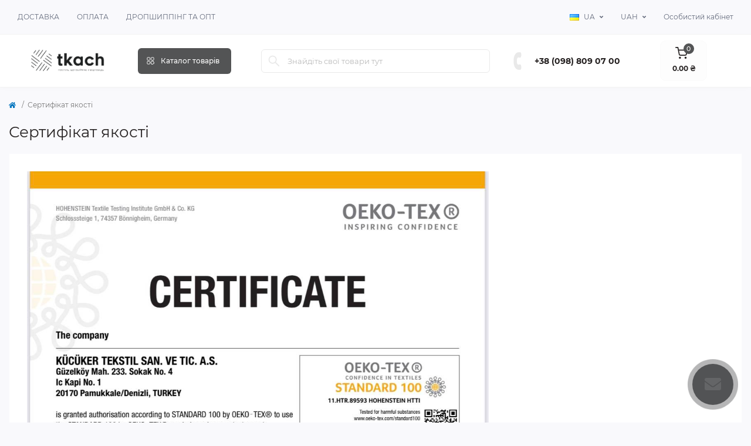

--- FILE ---
content_type: text/html; charset=utf-8
request_url: https://tkach.clothing/sertif-kat-yakost
body_size: 9532
content:
<!DOCTYPE html>
<!--[if IE]><![endif]-->
<!--[if IE 8 ]><html dir="ltr" lang="uk" class="ie8"><![endif]-->
<!--[if IE 9 ]><html dir="ltr" lang="uk" class="ie9"><![endif]-->
<!--[if (gt IE 9)|!(IE)]><!-->
<html dir="ltr" lang="uk">
<!--<![endif]-->
<head>
<meta charset="UTF-8" />
<meta name="viewport" content="width=device-width, initial-scale=1.0">
<meta http-equiv="X-UA-Compatible" content="IE=edge">
<title>Сертифікат якості - tkach.clothing</title>
<!-- Google Tag Manager -->
<script>(function(w,d,s,l,i){w[l]=w[l]||[];w[l].push({'gtm.start':
new Date().getTime(),event:'gtm.js'});var f=d.getElementsByTagName(s)[0],
j=d.createElement(s),dl=l!='dataLayer'?'&l='+l:'';j.async=true;j.src=
'https://www.googletagmanager.com/gtm.js?id='+i+dl;f.parentNode.insertBefore(j,f);
})(window,document,'script','dataLayer','GTM-WR6LBZ2');</script>
<!-- End Google Tag Manager -->
<base href="https://tkach.clothing/" />
<meta name="description" content="Сертифікат якості ✔️ Інтернет-магазин постільної білизни tkach" />
<link rel="preload" as="image" href="https://tkach.clothing/image/catalog/black new 2.png">
<link rel="preload" as="style" href="min/cache/fe7701b5135cbfdf1237bd72eac898f5.css?20240816165719">
<link href="min/cache/fe7701b5135cbfdf1237bd72eac898f5.css?20240816165719" rel="stylesheet" media="screen" />
<script src="min/cache/78b00b807549f776705b04b63ab6451c.js?20240816165719"></script>
<link href="https://tkach.clothing/image/catalog/favicon 2.png" rel="icon" />
<!-- Global site tag (gtag.js) - Google Analytics -->
<script async src="https://www.googletagmanager.com/gtag/js?id=G-3VLNHMDYXX"></script>
<script id="octAnalytics">
	window.dataLayer = window.dataLayer || [];

	function gtag(){dataLayer.push(arguments);}

	gtag('js', new Date());

	gtag('config', 'G-3VLNHMDYXX');

		gtag('config', 'AW-11186000930');
	</script>


<script>
    let octFonts = localStorage.getItem('octFonts');
    if (octFonts !== null) {
        var octHead  = document.getElementsByTagName('head')[0];
        var octLink  = document.createElement('link');
        octLink.rel  = 'stylesheet';
        octLink.type = 'text/css';
        octLink.href = location.protocol + '//' + location.host + '/catalog/view/theme/oct_remarket/stylesheet/oct-fonts.css';
        octLink.media = 'all';
        octHead.appendChild(octLink);
    }
</script>
<!-- Copyright (c) Facebook, Inc. and its affiliates. -->
<!-- All rights reserved. -->

<!-- This source code is licensed under the license found in the -->
<!-- LICENSE file in the root directory of this source tree. -->
<script type="text/javascript">
  // we are using this flag to determine if the pixel
  // is successfully added to the header
  window.isFacebookPixelInHeaderAdded = 1;
  window.isFacebookPixelAdded=1;
</script>

<script type="text/javascript">
  function facebook_loadScript(url, callback) {
    var script = document.createElement("script");
    script.type = "text/javascript";
    if(script.readyState) {  // only required for IE <9
      script.onreadystatechange = function() {
        if (script.readyState === "loaded" || script.readyState === "complete") {
          script.onreadystatechange = null;
          if (callback) {
            callback();
          }
        }
      };
    } else {  //Others
      if (callback) {
        script.onload = callback;
      }
    }

    script.src = url;
    document.getElementsByTagName("head")[0].appendChild(script);
  }
</script>

<script type="text/javascript">
  (function() {
    var enableCookieBar = '0';
    if (enableCookieBar == '1') {
      facebook_loadScript("catalog/view/javascript/facebook_business/cookieconsent.min.js");

      // loading the css file
      var css = document.createElement("link");
      css.setAttribute("rel", "stylesheet");
      css.setAttribute("type", "text/css");
      css.setAttribute(
        "href",
        "catalog/view/theme/css/facebook_business/cookieconsent.min.css");
      document.getElementsByTagName("head")[0].appendChild(css);

      window.addEventListener("load", function(){
        function setConsent() {
          fbq(
            'consent',
            this.hasConsented() ? 'grant' : 'revoke'
          );
        }
        window.cookieconsent.initialise({
          palette: {
            popup: {
              background: '#237afc'
            },
            button: {
              background: '#fff',
              text: '#237afc'
            }
          },
          cookie: {
            name: fbq.consentCookieName
          },
          type: 'opt-out',
          showLink: false,
          content: {
            allow: 'Agree',
            deny: 'Opt Out',
            header: 'Our Site Uses Cookies',
            message: 'By clicking Agree, you agree to our <a class="cc-link" href="https://www.facebook.com/legal/terms/update" target="_blank">terms of service</a>, <a class="cc-link" href="https://www.facebook.com/policies/" target="_blank">privacy policy</a> and <a class="cc-link" href="https://www.facebook.com/policies/cookies/" target="_blank">cookies policy</a>.'
          },
          layout: 'basic-header',
          location: true,
          revokable: true,
          onInitialise: setConsent,
          onStatusChange: setConsent,
          onRevokeChoice: setConsent
        }, function (popup) {
          // If this isn't open, we know that we can use cookies.
          if (!popup.getStatus() && !popup.options.enabled) {
            popup.setStatus(cookieconsent.status.dismiss);
          }
        });
      });
    }
  })();
</script>

<script type="text/javascript">
  (function() {
    !function(f,b,e,v,n,t,s){if(f.fbq)return;n=f.fbq=function(){n.callMethod?
    n.callMethod.apply(n,arguments):n.queue.push(arguments)};if(!f._fbq)f._fbq=n;
    n.push=n;n.loaded=!0;n.version='2.0';n.queue=[];t=b.createElement(e);t.async=!0;
    t.src=v;s=b.getElementsByTagName(e)[0];s.parentNode.insertBefore(t,s)}(window,
    document,'script','https://connect.facebook.net/en_US/fbevents.js');

    var enableCookieBar = '0';
    if (enableCookieBar == '1') {
      fbq.consentCookieName = 'fb_cookieconsent_status';

      (function() {
        function getCookie(t){var i=("; "+document.cookie).split("; "+t+"=");if(2==i.length)return i.pop().split(";").shift()}
        var consentValue = getCookie(fbq.consentCookieName);
        fbq('consent', consentValue === 'dismiss' ? 'grant' : 'revoke');
      })();
    }

      })();
</script>

<script type="text/javascript">
  // we are using this flag to determine if the customer chat
  // is successfully added to the header
  window.isFacebookCustomerChatInHeaderAdded = 1;
  window.isFacebookCustomerChatAdded=1;
</script>

<link rel="alternate" hreflang="uk-UA" href="https://tkach.clothing/sertif-kat-yakost" />
<link rel="alternate" hreflang="x-default" href="https://tkach.clothing/sertif-kat-yakost" />
<link rel="alternate" hreflang="en-GB" href="https://tkach.clothing/en/certificate-oeko-tex" />
</head>
<body>
<!-- Google Tag Manager (noscript) -->
<noscript><iframe src="https://www.googletagmanager.com/ns.html?id=GTM-WR6LBZ2"
height="0" width="0" style="display:none;visibility:hidden"></iframe></noscript>
<!-- End Google Tag Manager (noscript) -->
<nav id="rm_mobile_nav" class="d-lg-none fixed-top d-flex align-items-center justify-content-between">
    <button type="button" id="rm_mobile_menu_button" class="rm-btn primary rm_mobile_sidebar_toggle" onclick="rmSidebar('Меню', 'menu');" aria-label="Menu">
        <span class="rm-btn-icon">
            <span></span>
            <span></span>
            <span></span>
        </span>
    </button>
    <div class="rm-mobile-nav-buttons d-flex">
                        <button type="button" class="rm-mobile-nav-buttons-btn rm-mobile-contacts-btn" onclick="rmSidebar('Контакти', 'contacts');" aria-label="Contacts">
            <img src="catalog/view/theme/oct_remarket/img/sprite.svg#include--mobile-contacts-icon" alt="" width="21" height="21">
        </button>
            </div>
</nav>

<div id="rm_sidebar" class="rm-sidebar">
    <div class="rm-sidebar-content">
        <div class="rm-sidebar-title d-flex alig-items-center justify-content-between">
            <span class="rm-sidebar-title-text">Меню</span>
            <span class="rm-sidebar-title-close modal-close">
                <span aria-hidden="true" class="modal-close-icon modal-close-left"></span>
                <span aria-hidden="true" class="modal-close-icon modal-close-right"></span>
            </span>
        </div>
        <div id="rm_sidebar_content"></div>
    </div>
</div>
<nav id="top" class="top-nav d-none d-lg-block">
	<div class="container d-flex justify-content-between">
	  			<ul class="top-nav-info-list list-unstyled d-flex align-items-center text-uppercase">
						<li><a href="/dostavka">Доставка</a></li>
						<li><a href="/oplata">Оплата</a></li>
						<li><a href="/dropshiping">Дропшиппінг та опт</a></li>
					</ul>
				<div class="top-nav-account-links list-unstyled d-flex">
				<div id="oct_desktop_language" class="top-nav-account-links-item rm-dropdown-box">
		<div id="language" class="language">
			<button class="btn-lang rm-dropdown-toggle d-flex align-items-center">
																															<img src="catalog/language/uk-ua/uk-ua.png" alt="Українська" title="Українська" class="lang" width="16" height="11"/>
												<span>UA</span>
												</button>
			<div id="form-language">
				<div class="rm-dropdown">
					<ul class="rm-dropdown-inner list-unstyled">
																					<li>
									<a href="https://tkach.clothing/en/certificate-oeko-tex" class="btn-block language-select" onclick="lm_setCookie('languageauto', '1', {expires: 180}); window.location = 'https://tkach.clothing/en/certificate-oeko-tex'">
																					<img src="catalog/language/en-gb/en-gb.png" alt="English" title="English" width="16" height="11"/>
																				English</a>
								</li>
																												<li>
									<a href="https://tkach.clothing/sertif-kat-yakost" class="btn-block language-select active-item" onclick="lm_deleteCookie('languageauto'); window.location = 'https://tkach.clothing/sertif-kat-yakost'">
																					<img src="catalog/language/uk-ua/uk-ua.png" alt="Українська" title="Українська" width="16" height="11"/>
																				Українська</a>
								</li>
																		</ul>
				</div>
			</div>
		</div>
	</div>
<script>
function lm_setCookie(name, value, options = {}) {
options = {
path: '/',
...options
};

	let date = new Date(Date.now() + (86400e3 * options.expires));
	date = date.toUTCString();
	options.expires = date;

	let updatedCookie = encodeURIComponent(name) + "=" + encodeURIComponent(value);

	for (let optionKey in options) {
		updatedCookie += "; " + optionKey;
		let optionValue = options[optionKey];
		if (optionValue !== true) {
			updatedCookie += "=" + optionValue;
		}
	}
	document.cookie = updatedCookie;
}

function lm_deleteCookie(name) {
  lm_setCookie(name, "", {'max-age': -1});
}
</script>

			<div id="oct_desktop_currency" class="top-nav-account-links-item rm-dropdown-box">
    <div id="currency" class="curency">
        <button class="btn-currency rm-dropdown-toggle d-flex align-items-center">
                                 <span> UAH</span>                         <!--span> Валюта</span--></button>
        <form action="https://tkach.clothing/index.php?route=common/currency/currency" method="post" enctype="multipart/form-data" id="form-currency" class="h-100">
            <div class="rm-dropdown">
                <ul class="rm-dropdown-inner list-unstyled">
                                        <li>
                                        <button class="currency-select btn-block" type="button" name="EUR"> € EUR</button>
                                        </li>
                                        <li>
                                        <button class="currency-select btn-block active-item" type="button" name="UAH"> ₴  UAH</button>
                                        </li>
                                        <li>
                                        <button class="currency-select btn-block" type="button" name="USD"> $ USD</button>
                                        </li>
                                    </ul>
            </div>
            <input type="hidden" name="code" value="" />
            <input type="hidden" name="redirect" value="https://tkach.clothing/sertif-kat-yakost" />
        </form>
    </div>
</div>

            			<div class="top-nav-account-links-item rm-dropdown-box">
								<span onclick="octPopupLogin();" title="Особистий кабінет" class="d-flex align-items-center" role="button" aria-haspopup="true">Особистий кабінет</span>
					        </div>
            		</div>
	</div>
</nav>
<header>
  <div class="container-fluid container-sm">
    <div class="row align-items-center flex-column flex-md-row">
		    	<div class="col-md-3 col-lg-2 order-0">
            <div id="logo" class="d-flex align-items-center justify-content-center">
    			    			<a href="https://tkach.clothing/">
    				<img src="https://tkach.clothing/image/catalog/black new 2.png" title="tkach" alt="tkach" class="img-fluid" width="141" height="64" />
    			</a>
    			            </div>
		</div>
		        <div class="col-2 d-none d-lg-block order-1">
            <button id="menu_toggle_button" type="button" aria-label="Menu" class="rm-btn primary d-flex align-items-center justify-content-between">
                <span class="rm-btn-icon">
                    <img class="catalog-icon" src="catalog/view/theme/oct_remarket/img/sprite.svg#include--footer-catalog-icon" alt="" width="14" height="14">
                    <img class="close-icon" src="catalog/view/theme/oct_remarket/img/sprite.svg#include--close-catalog-icon" alt="" width="14" height="14">
                </span>
                <span class="rm-btn-text">Каталог товарів</span>
            </button>
        </div>
        <div class="col-12 col-md-6 col-lg-4 order-3 order-md-2">
            <form id="search" class="rm-search">
    <input id="input_search" type="text" name="search" value="" placeholder="Знайдіть свої товари тут" class="w-100 h-100">
    <button type="button" aria-label="Search" id="rm-search-button" class="btn-search d-flex align-items-center justify-content-center"><img src="catalog/view/theme/oct_remarket/img/sprite.svg#include--header-search-icon" alt="" width="20" height="20" /></button>
	<div id="rm_livesearch_close" onclick="clearLiveSearch();" class="d-flex align-items-center justify-content-center"><img src="catalog/view/theme/oct_remarket/img/sprite.svg#include--livesearch-close-icon" alt="" width="25" height="25" /></div>
	<div id="rm_livesearch"></div>
</form>

<script>
function clearLiveSearch() {
	$('#rm_livesearch_close').removeClass('visible');
    $('#rm_overlay').removeClass('active');
	$('#rm_livesearch').removeClass('expanded');
	$('#rm_livesearch').html('');
	$('#input_search').val('').removeClass('active');
}

$(document).ready(function() {
	let timer, delay = 500;

    $('#input_search').keyup(function(event) {
	    switch(event.keyCode) {
			case 37:
			case 39:
			case 38:
			case 40:
				return;
			case 27:
				clearLiveSearch();
				return;
		  }

	    clearTimeout(timer);

	    timer = setTimeout(function() {
	        let value = $('#search input[name=\'search\']').val();

			if (value.length >= 2) {
				let key = encodeURIComponent(value);
				octsearch.search(key, 'desktop');
			} else if (value.length === 0) {
				clearLiveSearch();
			}

	    }, delay );
	});
});

var octsearch = {
	'search': function(key, type) {
		$.ajax({
			url: 'index.php?route=octemplates/module/oct_live_search',
			type: 'post',
			data: 'key=' + key,
			dataType: 'html',
			cache: false,
			success: function(data) {
				$('#rm_livesearch').html(data).addClass('expanded');

				if(data = data.match(/livesearch/g)) {
					$('#rm_livesearch_close').addClass('visible');
	                $('#input_search, #rm_overlay').addClass('active');
                    $('#rm_overlay').addClass('transparent');

				} else {
					$('#rm_livesearch_close').removeClass('visible');
	                $('#input_search, #rm_overlay').removeClass('active');
				}
			}
		});
	}
}
</script>

                    </div>
				<div class="col-12 col-md-3 col-lg-2 d-none d-md-flex justify-content-center order-2 order-md-3">
          <div class="rm-header-phones d-flex align-items-center">
            <div class="rm-header-phones-icon">
              <img src="catalog/view/theme/oct_remarket/img/sprite.svg#include--header-phones-icon" alt="" width="30" height="30">
            </div>
            <div class="rm-header-phones-list">
                        <a href="tel:+380988090700" class="rm-header-phones-list-item">+38 (098) 809 07 00</a>
                                    </div>
          </div>
        </div>
                <div class="col-md-2 d-lg-flex justify-content-center order-4">
            <button title="Кошик" id="cart" class="rm-header-cart d-flex flex-column align-items-center" type="button" onclick="octPopupCart();">
<span class="rm-header-cart-icon position-relative">
    <img src="catalog/view/theme/oct_remarket/img/sprite.svg#include--header-cart-icon" alt="cart-icon" width="21" height="21">
    <span class="rm-header-cart-quantity">0</span>
</span>
<span class="rm-header-cart-text">0.00 ₴ </span>
</button>

        </div>
        <div id="rm-menu" class="rm-menu d-flex">
    <nav>
        <ul class="rm-menu-list list-unstyled">
                        <li class="rm-menu-list-item">
                <div class="d-flex align-items-center justify-content-between">
                    <a href="https://tkach.clothing/postilna-bilizna/"  class="rm-menu-list-item-link d-flex align-items-center">
                                                <span class="rm-menu-list-item-name">Постільна білизна</span>
                    </a>
                                            <span class="rm-menu-list-item-chevron"></span>
                                    </div>
                                <div class="rm-menu-list-item-child">
                                            <ul class="rm-menu-list list-unstyled">
                                                        <li class="rm-menu-list-item">
                                <div class="d-flex align-items-center justify-content-between">
                                    <a href="https://tkach.clothing/postilna-bilizna/evro-komplekt/" class="rm-menu-list-item-link d-flex align-items-center">
                                        <span class="rm-menu-list-item-name">Євро постільна білизна</span>
                                    </a>
                                                                    </div>
                                                            </li>
                                                        <li class="rm-menu-list-item">
                                <div class="d-flex align-items-center justify-content-between">
                                    <a href="https://tkach.clothing/postilna-bilizna/dvospalnij-komplekt/" class="rm-menu-list-item-link d-flex align-items-center">
                                        <span class="rm-menu-list-item-name">Двоспальна постільна білизна</span>
                                    </a>
                                                                    </div>
                                                            </li>
                                                        <li class="rm-menu-list-item">
                                <div class="d-flex align-items-center justify-content-between">
                                    <a href="https://tkach.clothing/postilna-bilizna/dityacha-post-lna-b-lizna/" class="rm-menu-list-item-link d-flex align-items-center">
                                        <span class="rm-menu-list-item-name">Дитяча постільна білизна</span>
                                    </a>
                                                                    </div>
                                                            </li>
                                                        <li class="rm-menu-list-item">
                                <div class="d-flex align-items-center justify-content-between">
                                    <a href="https://tkach.clothing/postilna-bilizna/pivtoraspalnij-komplekt/" class="rm-menu-list-item-link d-flex align-items-center">
                                        <span class="rm-menu-list-item-name">Півтораспальна постільна білизна</span>
                                    </a>
                                                                    </div>
                                                            </li>
                                                        <li class="rm-menu-list-item">
                                <div class="d-flex align-items-center justify-content-between">
                                    <a href="https://tkach.clothing/postilna-bilizna/p-dl-tkova-post-lna-b-lizna/" class="rm-menu-list-item-link d-flex align-items-center">
                                        <span class="rm-menu-list-item-name">Підліткова постільна білизна</span>
                                    </a>
                                                                    </div>
                                                            </li>
                                                        <li class="rm-menu-list-item">
                                <div class="d-flex align-items-center justify-content-between">
                                    <a href="https://tkach.clothing/postilna-bilizna/simejnij-komplekt/" class="rm-menu-list-item-link d-flex align-items-center">
                                        <span class="rm-menu-list-item-name">Сімейна постільна білизна</span>
                                    </a>
                                                                    </div>
                                                            </li>
                                                            						<li class="rm-menu-list-landings">
    							<ul>
    								    									    								    							</ul>
    						</li>
    						                        </ul>
                                    </div>
                                            </li>
                        <li class="rm-menu-list-item">
                <div class="d-flex align-items-center justify-content-between">
                    <a href="https://tkach.clothing/prostiradla/"  class="rm-menu-list-item-link d-flex align-items-center">
                                                <span class="rm-menu-list-item-name">Простирадла</span>
                    </a>
                                            <span class="rm-menu-list-item-chevron"></span>
                                    </div>
                                <div class="rm-menu-list-item-child">
                                            <ul class="rm-menu-list list-unstyled">
                                                        <li class="rm-menu-list-item">
                                <div class="d-flex align-items-center justify-content-between">
                                    <a href="https://tkach.clothing/prostiradla/prostiradla-bez-rezinki/" class="rm-menu-list-item-link d-flex align-items-center">
                                        <span class="rm-menu-list-item-name">Простирадла без резинки</span>
                                    </a>
                                                                    </div>
                                                            </li>
                                                        <li class="rm-menu-list-item">
                                <div class="d-flex align-items-center justify-content-between">
                                    <a href="https://tkach.clothing/prostiradla/prostiradla-na-rezinci/" class="rm-menu-list-item-link d-flex align-items-center">
                                        <span class="rm-menu-list-item-name">Простирадла на резинці</span>
                                    </a>
                                                                    </div>
                                                            </li>
                                                                                </ul>
                                    </div>
                                            </li>
                        <li class="rm-menu-list-item">
                <div class="d-flex align-items-center justify-content-between">
                    <a href="https://tkach.clothing/namatratsniki/"  class="rm-menu-list-item-link d-flex align-items-center">
                                                <span class="rm-menu-list-item-name">Наматрацники</span>
                    </a>
                                            <span class="rm-menu-list-item-chevron"></span>
                                    </div>
                                <div class="rm-menu-list-item-child">
                                            <ul class="rm-menu-list list-unstyled">
                                                        <li class="rm-menu-list-item">
                                <div class="d-flex align-items-center justify-content-between">
                                    <a href="https://tkach.clothing/namatratsniki/namatratsniki-1/" class="rm-menu-list-item-link d-flex align-items-center">
                                        <span class="rm-menu-list-item-name">Наматрацники</span>
                                    </a>
                                                                    </div>
                                                            </li>
                                                                                </ul>
                                    </div>
                                            </li>
                        <li class="rm-menu-list-item">
                <div class="d-flex align-items-center justify-content-between">
                    <a href="https://tkach.clothing/pidkovdri/"  class="rm-menu-list-item-link d-flex align-items-center">
                                                <span class="rm-menu-list-item-name">Підковдри</span>
                    </a>
                                            <span class="rm-menu-list-item-chevron"></span>
                                    </div>
                                <div class="rm-menu-list-item-child">
                                            <ul class="rm-menu-list list-unstyled">
                                                        <li class="rm-menu-list-item">
                                <div class="d-flex align-items-center justify-content-between">
                                    <a href="https://tkach.clothing/pidkovdri/pidkovdri-pivtoraspalni/" class="rm-menu-list-item-link d-flex align-items-center">
                                        <span class="rm-menu-list-item-name">Підковдри Півтораспальні</span>
                                    </a>
                                                                    </div>
                                                            </li>
                                                        <li class="rm-menu-list-item">
                                <div class="d-flex align-items-center justify-content-between">
                                    <a href="https://tkach.clothing/pidkovdri/pidkovdri-dvospalni/" class="rm-menu-list-item-link d-flex align-items-center">
                                        <span class="rm-menu-list-item-name">Підковдри Двоспальні</span>
                                    </a>
                                                                    </div>
                                                            </li>
                                                        <li class="rm-menu-list-item">
                                <div class="d-flex align-items-center justify-content-between">
                                    <a href="https://tkach.clothing/pidkovdri/p-dkovdri-yevro/" class="rm-menu-list-item-link d-flex align-items-center">
                                        <span class="rm-menu-list-item-name">Підковдри Євро</span>
                                    </a>
                                                                    </div>
                                                            </li>
                                                                                </ul>
                                    </div>
                                            </li>
                        <li class="rm-menu-list-item">
                <div class="d-flex align-items-center justify-content-between">
                    <a href="https://tkach.clothing/navolochki/"  class="rm-menu-list-item-link d-flex align-items-center">
                                                <span class="rm-menu-list-item-name">Наволочки</span>
                    </a>
                                            <span class="rm-menu-list-item-chevron"></span>
                                    </div>
                                <div class="rm-menu-list-item-child">
                                            <ul class="rm-menu-list list-unstyled">
                                                        <li class="rm-menu-list-item">
                                <div class="d-flex align-items-center justify-content-between">
                                    <a href="https://tkach.clothing/navolochki/komplekt-navolochok-2-sht/" class="rm-menu-list-item-link d-flex align-items-center">
                                        <span class="rm-menu-list-item-name">Набори наволочок</span>
                                    </a>
                                                                    </div>
                                                            </li>
                                                                                </ul>
                                    </div>
                                            </li>
                        <li class="rm-menu-list-item">
                <div class="d-flex align-items-center justify-content-between">
                    <a href="https://tkach.clothing/kovdri-i-podushki/"  class="rm-menu-list-item-link d-flex align-items-center">
                                                <span class="rm-menu-list-item-name">Ковдри</span>
                    </a>
                                            <span class="rm-menu-list-item-chevron"></span>
                                    </div>
                                <div class="rm-menu-list-item-child">
                                            <ul class="rm-menu-list list-unstyled">
                                                        <li class="rm-menu-list-item">
                                <div class="d-flex align-items-center justify-content-between">
                                    <a href="https://tkach.clothing/kovdri-i-podushki/kovdri/" class="rm-menu-list-item-link d-flex align-items-center">
                                        <span class="rm-menu-list-item-name">Ковдри</span>
                                    </a>
                                                                    </div>
                                                            </li>
                                                                                </ul>
                                    </div>
                                            </li>
                        <li class="rm-menu-list-item">
                <div class="d-flex align-items-center justify-content-between">
                    <a href="https://tkach.clothing/pledi/"  class="rm-menu-list-item-link d-flex align-items-center">
                                                <span class="rm-menu-list-item-name">Пледи</span>
                    </a>
                                            <span class="rm-menu-list-item-chevron"></span>
                                    </div>
                                <div class="rm-menu-list-item-child">
                                            <ul class="rm-menu-list list-unstyled">
                                                        <li class="rm-menu-list-item">
                                <div class="d-flex align-items-center justify-content-between">
                                    <a href="https://tkach.clothing/pledi/pledi-dityach/" class="rm-menu-list-item-link d-flex align-items-center">
                                        <span class="rm-menu-list-item-name">Пледи дитячі</span>
                                    </a>
                                                                    </div>
                                                            </li>
                                                        <li class="rm-menu-list-item">
                                <div class="d-flex align-items-center justify-content-between">
                                    <a href="https://tkach.clothing/pledi/pledi-dorosl/" class="rm-menu-list-item-link d-flex align-items-center">
                                        <span class="rm-menu-list-item-name">Пледи дорослі</span>
                                    </a>
                                                                    </div>
                                                            </li>
                                                                                </ul>
                                    </div>
                                            </li>
                    </ul>
    </nav>
</div>

    </div>
  </div>
</header>

<div id="information-information" class="container">
	<nav aria-label="breadcrumb">
	<ul class="breadcrumb rm-breadcrumb">
						<li class="breadcrumb-item rm-breadcrumb-item"><a href="https://tkach.clothing/"><i class="fa fa-home"></i></a></li>
								<li class="breadcrumb-item rm-breadcrumb-item">Сертифікат якості</li>
				</ul>
</nav>
<script type="application/ld+json">
{
	"@context": "http://schema.org",
	"@type": "BreadcrumbList",
	"itemListElement":
	[
																{
				"@type": "ListItem",
				"position": 1,
				"item":
				{
					"@id": "https://tkach.clothing/sertif-kat-yakost",
					"name": "Сертифікат якості"
				}
			}						]
}
</script>

	<div class="content-top-box"></div>
	<main>
		<div class="row">
			<div class="col-lg-12 rm-page-title">
				<h1>Сертифікат якості</h1>
			</div>
		</div>
		<div id="content" class="row no-gutters">
		
	    	    	    	    <div class="col-lg-12">
		    <div class="rm-content h-100">
				<p><img class='img-fluid' src="https://tkach.clothing/image/catalog/сертифікат на тканину.jpg" style="width: 787px;"><br></p>
		    </div>
	    </div>
	    
    </div>
	</main>
    
</div>
<footer>
	<div class="rm-footer">
		<div class="container">
	        <div class="row">
				<div class="col-12 col-md-6 col-lg-4 text-center text-lg-left rm-footer-first">
					<div class="rm-footer-mobile-inner">
													<div class="rm-footer-title">Слідкуйте за новинками та акціями:</div>
<form action="javascript:;" id="footer-subscribe" class="rm-footer-subscribe">
	<div class="input-group">
    	<input type="email" id="InputSubscribeEmail" class="form-control rm-input-with-btn" name="email" placeholder="Введіть ваш e-mail">
	    <button type="submit" id="footer-make-subscribe" class="rm-btn dark">Підпишіться</button>
	</div>
        <div class="form-checkbox-group">
        <label>
          <input type="checkbox" class="rm-form-checkbox-input" name="agree" id="oct-scales-static">
          <span class="check-box"></span>
          Я прочитав <a href="https://tkach.clothing/politika-konfidencijnosti" target="_blank">Політика конфіденційності</a> і згоден з вимогами
        </label>
    </div>
    </form>
<script>
$("#InputSubscribeEmail, #oct-scales-static").on("change paste keyup", function() {
	$(this).removeClass('error_style');
});
$('#footer-make-subscribe').on('click', function() {
	$.ajax({
		type: 'post',
		url:  'index.php?route=octemplates/module/oct_subscribe/makeSubscribe',
		dataType: 'json',
		cache: false,
		data: $('#footer-subscribe').serialize(),
		success: function(json) {
			if (json['error']) {
				$('#us-subscribe-modal .text-danger').remove();
				let errorOption = '';

				$.each(json['error'], function(i, val) {
					$('#footer-subscribe [name="' + i + '"]').addClass('error_style');
					errorOption += '<div class="alert-text-item">' + val + '</div>';
				});

				rmNotify('danger', errorOption);
			} else {
				if (json['output']) {
					$('#footer-subscribe [name="email"]').val('');
					rmNotify('success', '<div class="alert-text-item">' + json['output'] + '</div>');
				}
			}
		}
	});
});
</script>

																			<div class="rm-footer-title">Наша адреса:</div>
							<div class="rm-footer-text rm-footer-address">Україна, м.Хмельницький, вул.Проскурівська 74а, БЦ Luxury, оф. 204</div>
																			<div class="rm-footer-title">Зателефонуйте нам:</div>
							<ul class="list-unstyled rm-footer-phones">
																<li class="d-flex align-items-center justify-content-center justify-content-lg-start">
									<img src="catalog/view/theme/oct_remarket/img/sprite.svg#include--phone-icon" alt="" width="14" height="16" />
									<a href="tel:+380988090700">+38 (098) 809 07 00</a>
								</li>
															</ul>
																			<span onclick="octPopupCallPhone()" class="rm-footer-phones-link rm-phone-link">Передзвоніть мені</span>
												<div class="rm-footer-contacts-btn d-md-none">
							<a href="https://tkach.clothing/contact/" class="rm-btn secondary"><span class="rm-btn-text">До контактів</span></a>
						</div>
					</div>
				</div>
				<div class="col-12 col-md-6 col-lg-3 text-center text-lg-left rm-footer-second">
					<div class="rm-footer-mobile-inner">
												<div class="rm-footer-title">Час роботи</div>
						<ul class="rm-footer-text rm-footer-shedule-list list-unstyled">
														<li class="rm-footer-shedule-list-item">Пн-Пт 10:00-17:00</li>
													</ul>
													                        <div class="rm-footer-title">Ми в соціальних мережах:</div>
	                        <ul class="rm-social list-unstyled d-flex flex-wrap justify-content-center justify-content-lg-start">
	                        		                            <li class="rm-social-item"><a rel="noopener noreferrer" href="https://www.facebook.com/tkach.clothing" class="rm-social-fa-facebook-f d-flex align-items-center justify-content-center" target="_blank"><i class="fab fa-facebook-f"></i>https://www.facebook.com/tkach.clothing</a></li>
	                            	                            <li class="rm-social-item"><a rel="noopener noreferrer" href="https://www.instagram.com/tkach.clothing/" class="rm-social-fa-instagram d-flex align-items-center justify-content-center" target="_blank"><i class="fab fa-instagram"></i>https://www.instagram.com/tkach.clothing/</a></li>
	                            	                            <li class="rm-social-item"><a rel="noopener noreferrer" href="https://www.tiktok.com/@tkachclothing" class="rm-social-fa-tiktok d-flex align-items-center justify-content-center" target="_blank"><i class="fab fa-tiktok"></i>https://www.tiktok.com/@tkachclothing</a></li>
	                            	                        </ul>
	                    												<a href="mailto:hello@tkach.clothing" class="rm-footer-mail-link">hello@tkach.clothing</a>
												<ul class="rm-footer-payments-list list-unstyled d-flex align-items-center justify-content-center justify-content-lg-start">
														<li class="rm-footer-payments-item privat24"></li>
																					<li class="rm-footer-payments-item visa"></li>
																												<li class="rm-footer-payments-item liqpay"></li>
																												<li class="rm-footer-payments-item mastercard"></li>
																											</ul>
					</div>
				</div>
					            <div class="col-12 col-md-6 col-lg-3 text-md-center text-lg-left rm-footer-third">
					<div class="rm-footer-mobile-inner white">
		            	<div class="rm-footer-title rm-footer-title-toggle d-flex align-items-center justify-content-md-center justify-content-lg-start">
							<span class="rm-footer-title-toggle-icon d-md-none">
								<img src="catalog/view/theme/oct_remarket/img/sprite.svg#include--footer-categories-icon" alt="" width="14" height="14" />
							</span>
							<span class="rm-footer-title-toggle-text">Популярне</span>
							<span class="rm-footer-title-toggle-btn d-md-none">
								<img src="catalog/view/theme/oct_remarket/img/sprite.svg#include--footer-toggle-icon" alt="" width="18" height="12" />
							</span>
			            </div>
		                <ul class="rm-footer-links-list list-unstyled">
		                			                    <li><a href="https://tkach.clothing/postilna-bilizna/" title="Постільна білизна">Постільна білизна</a></li>
		                    		                    <li><a href="https://tkach.clothing/navolochki/komplekt-navolochok-2-sht/" title="Набори наволочок">Набори наволочок</a></li>
		                    		                    <li><a href="https://tkach.clothing/prostiradla/prostiradla-na-rezinci/" title="Простирадла на резинці">Простирадла на резинці</a></li>
		                    		                </ul>
		            </div>
				</div>
	            	            	            <div class="col-12 col-md-6 col-lg-2 text-md-center text-lg-left rm-footer-fourth">
					<div class="rm-footer-mobile-inner white">
						<div class="rm-footer-title rm-footer-title-toggle d-flex align-items-center justify-content-md-center justify-content-lg-start">
							<span class="rm-footer-title-toggle-icon d-md-none"><img src="catalog/view/theme/oct_remarket/img/sprite.svg#include--footer-information-icon" alt="" width="16" height="16" /></span>
							<span class="rm-footer-title-toggle-text">Інформація</span>
							<span class="rm-footer-title-toggle-btn d-md-none">
								<img src="catalog/view/theme/oct_remarket/img/sprite.svg#include--footer-toggle-icon" alt="" width="18" height="12" />
							</span>
						</div>
		                <ul class="rm-footer-links-list list-unstyled">
		                    		                    <li><a href="https://tkach.clothing/about_tkach" title="Про tkach">Про tkach</a></li>
		                    		                    <li><a href="https://tkach.clothing/oplata" title="Оплата">Оплата</a></li>
		                    		                    <li><a href="https://tkach.clothing/dostavka" title="Доставка">Доставка</a></li>
		                    		                    <li><a href="https://tkach.clothing/povernennja" title="Повернення">Повернення</a></li>
		                    		                    <li><a href="https://tkach.clothing/rekomendaciji-dogljadu" title="Рекомендації догляду">Рекомендації догляду</a></li>
		                    		                    <li><a href="https://tkach.clothing/dropshiping" title="Дропшиппінг та опт">Дропшиппінг та опт</a></li>
		                    		                    <li><a href="https://tkach.clothing/umovi-ta-polozhennja" title="Умови та положення">Умови та положення</a></li>
		                    		                    <li><a href="https://tkach.clothing/politika-konfidencijnosti" title="Політика конфіденційності">Політика конфіденційності</a></li>
		                    		                    <li><a href="https://tkach.clothing/sertif-kat-yakost" title="Сертифікат якості">Сертифікат якості</a></li>
		                    		                    <li><a href="https://tkach.clothing/voucher/" title="Подарункові сертифікати">Подарункові сертифікати</a></li>
		                    		                </ul>
		            </div>
				</div>
	            	        </div>
			<div class="row d-md-none">
				<div class="col-12">
					<button type="button" class="rm-btn primary rm-footer-catalog-btn w-100" onclick="rmSidebar('Меню', 'menu', 1);">
						<span class="rm-btn-icon">
							<img src="catalog/view/theme/oct_remarket/img/sprite.svg#include--footer-catalog-icon" alt="" width="14" height="14">
						</span>
						<span class="rm-btn-text">Каталог товарів</span>
					</button>
				</div>
			</div>
			<div class="row">
	            <div class="col-lg-12">
	                <div class="rm-footer-credits text-center">tkach &copy; 2026</div>
	            </div>
	        </div>
	    </div>
	</div>
		<div id="rm_fixed_contact_substrate"></div>
	<div id="rm_fixed_contact_button" class="d-flex align-items-center justify-content-center">
		<div class="rm-fixed-contact-pulsation"></div>
		<div class="rm-fixed-contact-icon text-center d-flex align-items-center justify-content-center"><i class="fas fa-envelope"></i><span class="rm-fixed-contact-text d-none">Зворотній зв’язок</span></div>
		<div class="rm-fixed-contact-dropdown d-flex flex-column align-items-start">
						<a rel="noopener noreferrer" href="https://m.me/tkach" target="_blank" class="rm-fixed-contact-item d-flex align-items-center"><span class="rm-fixed-contact-item-icon rm-fixed-contact-messenger d-flex align-items-center justify-content-center"><i class="fab fa-facebook-messenger"></i></span><span>Messenger</span></a>
			
						<a rel="noopener noreferrer" href="viber://chat?number=+380988090700" target="_blank" class="rm-fixed-contact-item d-flex align-items-center rm-fixed-contact-viber-desktop"><span class="rm-fixed-contact-item-icon rm-fixed-contact-viber d-flex align-items-center justify-content-center"><i class="fab fa-viber"></i></span><span>Viber</span></a>
			<a rel="noopener noreferrer" href="viber://add?number=380988090700" target="_blank" class="rm-fixed-contact-item d-flex align-items-center rm-fixed-contact-viber-mobile"><span class="rm-fixed-contact-item-icon rm-fixed-contact-viber d-flex align-items-center justify-content-center"><i class="fab fa-viber"></i></span><span>Viber</span></a>
			
						<a rel="noopener noreferrer" href="https://t.me/+380988090700" target="_blank" class="rm-fixed-contact-item d-flex align-items-center"><span class="rm-fixed-contact-item-icon rm-fixed-contact-telegram d-flex align-items-center justify-content-center"><i class="fab fa-telegram"></i></span><span>Telegram</span></a>
			
			
			
						<a rel="noopener noreferrer" href="mailto:hello@tkach.clothing" class="rm-fixed-contact-item d-flex align-items-center"><span class="rm-fixed-contact-item-icon rm-fixed-contact-email d-flex align-items-center justify-content-center"><i class="far fa-envelope"></i></span><span>hello@tkach.clothing</span></a>
			
						<div id="uptocall-mini" onclick="octPopupCallPhone()" class="rm-fixed-contact-item d-flex align-items-center"><span class="rm-fixed-contact-item-icon rm-fixed-contact-call d-flex align-items-center justify-content-center"><i class="fas fa-phone"></i></span><span>Замовити дзвінок</span></div>
			
					</div>
	</div>
	</footer>
<div id="rm_overlay"></div>
<script src="catalog/view/theme/oct_remarket/js/lozad.js"></script>
<div class="modal-holder"></div>
<script>
function get_oct_policy() {
	$.ajax({
		url: "index.php?route=octemplates/main/oct_functions/getOctPolicy",
		type: "post",
		dataType: "json",
		cache: false,
		success: function(t) {
			if (t['text_oct_policy']) {
				var html = '<div id="oct-policy" class="fixed-bottom"><div class="container"><div class="row"><div class="col-lg-12 d-flex align-items-center justify-content-between flex-column flex-md-row"><div class="oct-policy-text">'+ t['text_oct_policy'] +'</div><button type="button" id="oct-policy-btn">'+ t['oct_policy_accept'] +'</button></div></div></div></div>';

				$('body').append(html);

				$('#oct-policy-btn').on('click', function () {
					$('#oct-policy').addClass('hidden');
					const date = new Date(t['oct_policy_day_now'].replace(/-/g, "/"));
					date.setTime(date.getTime() + (t['oct_max_day'] * 24 * 60 * 60 * 1000));
					document.cookie = t['oct_policy_value']+'=1; path=/; expires=' + date.toUTCString();
				});
			}
		},
		error: function(e, t, i) {
			alert(i + "\r\n" + e.statusText + "\r\n" + e.responseText)
		}
	});
}

$(function() {
	if (getOCTCookie('oct_policy') == 'undefined') {
		get_oct_policy();
	}
});
</script>
<script async src="catalog/view/theme/oct_remarket/js/oct-fonts.js"></script>
<link rel="stylesheet" href="catalog/view/theme/oct_remarket/stylesheet/all.css" media="print" onload="this.media='all'">
</body>
</html>

